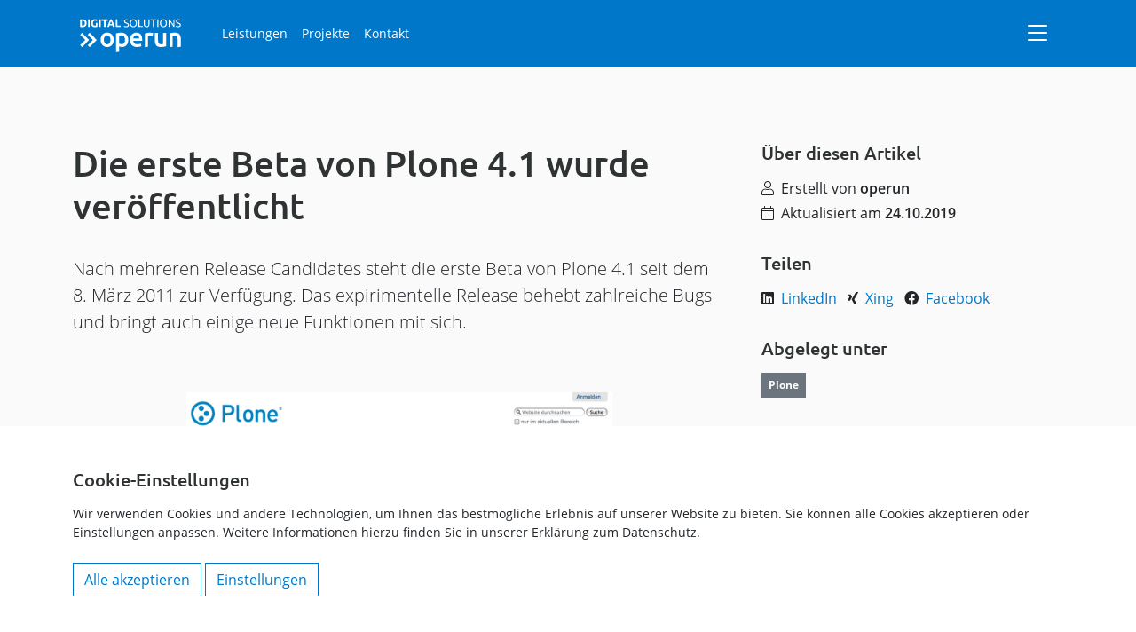

--- FILE ---
content_type: text/html;charset=utf-8
request_url: https://www.operun.de/nachrichten/die-erste-beta-von-plone-4.1-wurde-veroeffentlicht
body_size: 9436
content:

<!DOCTYPE html>

<html xmlns="http://www.w3.org/1999/xhtml" lang="de">

    

  <head>
    <meta charset="utf-8" />
    <meta name="twitter:card" content="summary" />
<meta property="og:site_name" content="operun Digital Solutions // Individuelle Business Software" />
<meta property="og:title" content="Die erste Beta von Plone 4.1 wurde veröffentlicht" />
<meta property="og:type" content="website" />
<meta property="og:description" content="Nach mehreren Release Candidates steht die erste Beta von Plone 4.1 seit dem 8. März 2011 zur Verfügung. Das expirimentelle Release behebt zahlreiche Bugs und bringt auch einige neue Funktionen mit sich." />
<meta property="og:url" content="https://www.operun.de/nachrichten/die-erste-beta-von-plone-4.1-wurde-veroeffentlicht" />
<meta property="og:image" content="https://www.operun.de/nachrichten/die-erste-beta-von-plone-4.1-wurde-veroeffentlicht/@@images/image-1200-b929d8693e4cf1020b46e84ab2df2217.png" />
<meta property="og:image:width" content="1009" />
<meta property="og:image:height" content="673" />
<meta property="og:image:type" content="image/png" />


  <!-- plone.analytics.head goes here -->
  <!-- Google tag (gtag.js) -->
<script async src="https://www.googletagmanager.com/gtag/js?id=G-ZDVSRXXY4Y"></script>
<script>
  window.dataLayer = window.dataLayer || [];
  function gtag(){dataLayer.push(arguments);}
  gtag('js', new Date());
  gtag('consent', 'default', {
    'ad_personalization': 'denied',
    'ad_storage': 'denied',
    'ad_user_data': 'denied',
    'analytics_storage': 'denied',
    'functionality_storage': 'denied',
    'personalization_storage': 'denied',
    'security_storage': 'granted'
  });
  gtag('config', 'G-ZDVSRXXY4Y');
</script>
<script type="application/ld+json">
{
  "@context": "https://schema.org",
  "@type": "Organization",
  "name": "operun Digital Solutions",
  "url": "https://www.operun.de",
  "logo": "https://www.operun.de/++theme++operun.website/logo/logo.svg",
  "aggregateRating": {
    "@type": "AggregateRating",
    "ratingValue": "5.0",
    "reviewCount": "11"
  }
}
</script>


<meta name="description" content="Nach mehreren Release Candidates steht die erste Beta von Plone 4.1 seit dem 8. März 2011 zur Verfügung. Das expirimentelle Release behebt zahlreiche Bugs und bringt auch einige neue Funktionen mit sich." />
<meta name="DC.description" content="Nach mehreren Release Candidates steht die erste Beta von Plone 4.1 seit dem 8. März 2011 zur Verfügung. Das expirimentelle Release behebt zahlreiche Bugs und bringt auch einige neue Funktionen mit sich." />
<meta name="keywords" content="Plone" />
<meta name="DC.subject" content="Plone" />
<meta name="DC.date.created" content="2019-10-24T10:13:26+02:00" />
<meta name="DC.date.modified" content="2019-10-24T10:13:26+02:00" />
<meta name="DC.type" content="Nachricht" />
<meta name="DC.format" content="text/plain" />
<meta name="DC.language" content="de" />
<meta name="DC.date.valid_range" content="2011/03/22 - " />
<title>Die erste Beta von Plone 4.1 wurde veröffentlicht // operun Digital Solutions // Individuelle Business Software</title>

<meta name="viewport" content="width=device-width, initial-scale=1.0" />

    
    
    
    <script data-bundle="plone-fullscreen" integrity="sha384-yAbXscL0aoE/0AkFhaGNz6d74lDy9Cz7PXfkWNqRnFm0/ewX0uoBBoyPBU5qW7Nr" src="https://www.operun.de/++webresource++6aa4c841-faf5-51e8-8109-90bd97e7aa07/++plone++static/plone-fullscreen/fullscreen.js"></script>
<script data-bundle="plone" integrity="sha384-cnA8kdo1DYrIIzDegVsBQQFCz6wyGmvKp9f87eyZZS8eIrGFYO1k/S+yQLMMN2Fi" src="https://www.operun.de/++webresource++8528090d-5bd4-5b0f-bca4-a8d85714dded/++plone++static/bundle-plone/bundle.min.js"></script>
<script data-bundle="sidebar" integrity="sha384-cFX6XKup4LTGUkSZPLXtV0n6U6dPVgJvhkS1tT+PcjXjWEIGCXdPzRZvZ9n21Okt" src="https://www.operun.de/++webresource++77a8334a-44de-5e8f-92ab-92effba93623/++resource++collective.sidebar/js/sidebar.min.js"></script>
<script data-bundle="diazo" integrity="sha384-5l+vSIimiYZNo1eZCDVzUJktfyHcf5yy2fXcgg9rOgfndhu8ENYUb2X1GLrIFrEp" src="https://www.operun.de/++webresource++d1f67e55-59f6-5ee8-b95a-861240993ba2//++theme++operun.website/js/theme.min.js"></script>
    
    


    <link rel="canonical" href="https://www.operun.de/nachrichten/die-erste-beta-von-plone-4.1-wurde-veroeffentlicht" />

    <link rel="apple-touch-icon" sizes="180x180" href="https://www.operun.de/++theme++operun.website/favicons/apple-touch-icon.png">
    <link rel="icon" type="image/png" sizes="32x32" href="https://www.operun.de/++theme++operun.website/favicons/favicon-32x32.png">
    <link rel="icon" type="image/png" sizes="16x16" href="https://www.operun.de/++theme++operun.website/favicons/favicon-16x16.png">
    <link rel="manifest" href="https://www.operun.de/++theme++operun.website/favicons/site.webmanifest">
    <link rel="mask-icon" href="https://www.operun.de/++theme++operun.website/favicons/safari-pinned-tab.svg" color="#0077c8">
    <meta name="msapplication-TileColor" content="#0077c8">
    <meta name="theme-color" content="#ffffff">



  <link href="https://www.operun.de/@@search" rel="search" title="Website durchsuchen" />




<link data-bundle="plone-fullscreen" href="https://www.operun.de/++webresource++ac83a459-aa2c-5a45-80a9-9d3e95ae0847/++plone++static/plone-fullscreen/fullscreen.css" media="all" rel="stylesheet" type="text/css" />
<link data-bundle="sidebar" href="https://www.operun.de/++webresource++582abd1c-4276-5d11-b5fe-6b0a709255c5/++resource++collective.sidebar/css/sidebar.min.css" media="all" rel="stylesheet" type="text/css" />
<link data-bundle="diazo" href="https://www.operun.de/++webresource++322e60ce-cc1f-520b-8200-b6fbd7f5c7c3//++theme++operun.website/css/theme.min.css" media="all" rel="stylesheet" type="text/css" />
    <meta name="generator" content="Plone - https://plone.org/" />
  </head>

  <body id="visual-portal-wrapper" class="col-content frontend icons-on portaltype-news-item section-nachrichten site-Plone subsection-die-erste-beta-von-plone-4.1-wurde-veroeffentlicht template-newsitem_view thumbs-on userrole-anonymous viewpermission-view" dir="ltr" data-base-url="https://www.operun.de/nachrichten/die-erste-beta-von-plone-4.1-wurde-veroeffentlicht" data-view-url="https://www.operun.de/nachrichten/die-erste-beta-von-plone-4.1-wurde-veroeffentlicht" data-portal-url="https://www.operun.de" data-i18ncatalogurl="https://www.operun.de/plonejsi18n" data-pat-pickadate="{&quot;date&quot;: {&quot;selectYears&quot;: 200}, &quot;time&quot;: {&quot;interval&quot;: 5 } }" data-pat-plone-modal="{&quot;actionOptions&quot;: {&quot;displayInModal&quot;: false}}">

    <!-- <div tal:replace="structure provider:plone.toolbar" /> -->

    <header id="portal-top">

      

      <div id="portal-header">
        

  <div class="offcanvas offcanvas-start" tabindex="-1" id="portal-sidebar" aria-labelledby="offcanvasExampleLabel" data-sidebar-mouse="true" data-sidebar-mouse-area="30">

    <div class="offcanvas-body pt-4">

      <!-- Site Actions -->

      

      <!-- End: Site Actions -->

      <!-- Static Links -->

      <div class="sidebar-section pb-3" id="section-links">

        <span class="h6 sidebar-heading d-flex justify-content-between align-items-center px-3 mt-3 mb-3 text-muted text-uppercase" data-bs-toggle="" data-bs-target="#links-collapse" role="" aria-expanded="true">
          <span>Links</span>
          
        </span>

        <div class="" id="links-collapse">
          <ul class="nav nav-pills flex-column">
            <li>
              <a href="https://www.operun.de" class="nav-link">
                <svg xmlns="http://www.w3.org/2000/svg" width="16" height="16" fill="currentColor" class="plone-icon me-1 bi bi-house" viewBox="0 0 16 16">
  <path d="M8.707 1.5a1 1 0 0 0-1.414 0L.646 8.146a.5.5 0 0 0 .708.708L2 8.207V13.5A1.5 1.5 0 0 0 3.5 15h9a1.5 1.5 0 0 0 1.5-1.5V8.207l.646.647a.5.5 0 0 0 .708-.708L13 5.793V2.5a.5.5 0 0 0-.5-.5h-1a.5.5 0 0 0-.5.5v1.293zM13 7.207V13.5a.5.5 0 0 1-.5.5h-9a.5.5 0 0 1-.5-.5V7.207l5-5z"/>
</svg>
                Startseite
              </a>
            </li>
            <li>
              <a href="https://www.operun.de/login" class="nav-link">
                <svg xmlns="http://www.w3.org/2000/svg" width="16" height="16" fill="currentColor" class="plone-icon me-1 bi bi-box-arrow-in-right" viewBox="0 0 16 16">
  <path fill-rule="evenodd" d="M6 3.5a.5.5 0 0 1 .5-.5h8a.5.5 0 0 1 .5.5v9a.5.5 0 0 1-.5.5h-8a.5.5 0 0 1-.5-.5v-2a.5.5 0 0 0-1 0v2A1.5 1.5 0 0 0 6.5 14h8a1.5 1.5 0 0 0 1.5-1.5v-9A1.5 1.5 0 0 0 14.5 2h-8A1.5 1.5 0 0 0 5 3.5v2a.5.5 0 0 0 1 0z"/>
  <path fill-rule="evenodd" d="M11.854 8.354a.5.5 0 0 0 0-.708l-3-3a.5.5 0 1 0-.708.708L10.293 7.5H1.5a.5.5 0 0 0 0 1h8.793l-2.147 2.146a.5.5 0 0 0 .708.708z"/>
</svg>
                Anmelden
              </a>
            </li>
            <li>
              <a href="https://www.operun.de/leistungen" class="nav-link">
                <svg xmlns="http://www.w3.org/2000/svg" width="16" height="16" fill="currentColor" class="plone-icon me-1 bi bi-rocket-takeoff" viewBox="0 0 16 16">
  <path d="M9.752 6.193c.599.6 1.73.437 2.528-.362s.96-1.932.362-2.531c-.599-.6-1.73-.438-2.528.361-.798.8-.96 1.933-.362 2.532"/>
  <path d="M15.811 3.312c-.363 1.534-1.334 3.626-3.64 6.218l-.24 2.408a2.56 2.56 0 0 1-.732 1.526L8.817 15.85a.51.51 0 0 1-.867-.434l.27-1.899c.04-.28-.013-.593-.131-.956a9 9 0 0 0-.249-.657l-.082-.202c-.815-.197-1.578-.662-2.191-1.277-.614-.615-1.079-1.379-1.275-2.195l-.203-.083a10 10 0 0 0-.655-.248c-.363-.119-.675-.172-.955-.132l-1.896.27A.51.51 0 0 1 .15 7.17l2.382-2.386c.41-.41.947-.67 1.524-.734h.006l2.4-.238C9.005 1.55 11.087.582 12.623.208c.89-.217 1.59-.232 2.08-.188.244.023.435.06.57.093q.1.026.16.045c.184.06.279.13.351.295l.029.073a3.5 3.5 0 0 1 .157.721c.055.485.051 1.178-.159 2.065m-4.828 7.475.04-.04-.107 1.081a1.54 1.54 0 0 1-.44.913l-1.298 1.3.054-.38c.072-.506-.034-.993-.172-1.418a9 9 0 0 0-.164-.45c.738-.065 1.462-.38 2.087-1.006M5.205 5c-.625.626-.94 1.351-1.004 2.09a9 9 0 0 0-.45-.164c-.424-.138-.91-.244-1.416-.172l-.38.054 1.3-1.3c.245-.246.566-.401.91-.44l1.08-.107zm9.406-3.961c-.38-.034-.967-.027-1.746.163-1.558.38-3.917 1.496-6.937 4.521-.62.62-.799 1.34-.687 2.051.107.676.483 1.362 1.048 1.928.564.565 1.25.941 1.924 1.049.71.112 1.429-.067 2.048-.688 3.079-3.083 4.192-5.444 4.556-6.987.183-.771.18-1.345.138-1.713a3 3 0 0 0-.045-.283 3 3 0 0 0-.3-.041Z"/>
  <path d="M7.009 12.139a7.6 7.6 0 0 1-1.804-1.352A7.6 7.6 0 0 1 3.794 8.86c-1.102.992-1.965 5.054-1.839 5.18.125.126 3.936-.896 5.054-1.902Z"/>
</svg>
                Leistungen
              </a>
            </li>
            <li>
              <a href="https://www.operun.de/projekte" class="nav-link">
                <svg xmlns="http://www.w3.org/2000/svg" width="16" height="16" fill="currentColor" class="plone-icon me-1 bi bi-pen" viewBox="0 0 16 16">
  <path d="m13.498.795.149-.149a1.207 1.207 0 1 1 1.707 1.708l-.149.148a1.5 1.5 0 0 1-.059 2.059L4.854 14.854a.5.5 0 0 1-.233.131l-4 1a.5.5 0 0 1-.606-.606l1-4a.5.5 0 0 1 .131-.232l9.642-9.642a.5.5 0 0 0-.642.056L6.854 4.854a.5.5 0 1 1-.708-.708L9.44.854A1.5 1.5 0 0 1 11.5.796a1.5 1.5 0 0 1 1.998-.001m-.644.766a.5.5 0 0 0-.707 0L1.95 11.756l-.764 3.057 3.057-.764L14.44 3.854a.5.5 0 0 0 0-.708z"/>
</svg>
                Projekte
              </a>
            </li>
            <li>
              <a href="https://www.operun.de/kontakt" class="nav-link">
                <svg xmlns="http://www.w3.org/2000/svg" width="16" height="16" fill="currentColor" class="plone-icon me-1 bi bi-send" viewBox="0 0 16 16">
  <path d="M15.854.146a.5.5 0 0 1 .11.54l-5.819 14.547a.75.75 0 0 1-1.329.124l-3.178-4.995L.643 7.184a.75.75 0 0 1 .124-1.33L15.314.037a.5.5 0 0 1 .54.11ZM6.636 10.07l2.761 4.338L14.13 2.576zm6.787-8.201L1.591 6.602l4.339 2.76z"/>
</svg>
                Kontakt
              </a>
            </li>
          </ul>
        </div>

      </div>

      <!-- End: Static Links -->

      <!-- Navigation -->

      

      <!-- End: Navigation -->

      <!-- Editing -->

      

      <!-- End: Editing -->

      <!-- Workflow -->

      

      <!-- End: Workflow -->

      <!-- Object Actions -->

      

      <!-- End: Object Actions -->

      <!-- Document Management -->

      

      <!-- End: Document Management -->

      <!-- Display Management -->

      

      <!-- End: Display Management -->

      <!-- Search -->

      
      <!-- End: Search -->

      <!-- Profile -->

      

      <!-- End: Profile -->

    </div>

  </div>



<div id="cookie-consent" class="cookie-banner fixed-bottom bg-white p-5 d-none">

  <div class="container">

    <h5>Cookie-Einstellungen</h5>

    <p class="mb-4">Wir verwenden Cookies und andere Technologien, um Ihnen das bestmögliche Erlebnis auf unserer Website zu bieten. Sie können alle Cookies akzeptieren oder Einstellungen anpassen. Weitere Informationen hierzu finden Sie in unserer Erklärung zum Datenschutz.</p>
    
    <div id="cookieOptions" class="cookie-options mb-4" style="display: none;">

      <div class="form-check mb-3">
        <input class="form-check-input" type="checkbox" id="necessaryCookies" disabled checked>
        <label class="form-check-label" for="necessaryCookies">
          Notwendige Cookies (immer aktiv)
        </label>
        <small class="text-muted d-block">Notwendige Cookies ermöglichen grundlegende Funktionen und sind für die einwandfreie Funktion der Website erforderlich.</small>
      </div>

      <div class="form-check mb-3">
        <input class="form-check-input" type="checkbox" id="preferenceCookies">
        <label class="form-check-label" for="preferenceCookies">
          Präferenzen
        </label>
        <small class="text-muted d-block">Präferenz-Cookies ermöglichen es, Informationen zu speichern, die das Verhalten oder Aussehen der Website ändern.</small>
      </div>

      <div class="form-check mb-3">
        <input class="form-check-input" type="checkbox" id="statisticsCookies">
        <label class="form-check-label" for="statisticsCookies">
          Statistik
        </label>
        <small class="text-muted d-block">Statistik-Cookies helfen Website-Betreibern zu verstehen, wie Besucher mit Websites interagieren.</small>
      </div>

      <div class="form-check mb-3">
        <input class="form-check-input" type="checkbox" id="marketingCookies">
        <label class="form-check-label" for="marketingCookies">
          Marketing
        </label>
        <small class="text-muted d-block">Marketing-Cookies werden verwendet, um Besuchern auf Websites zu folgen und relevante Anzeigen anzuzeigen.</small>
      </div>

    </div>

    <div class="d-grid gap-2 d-sm-block">
      <button id="acceptAllCookies" class="btn btn-outline-primary">Alle akzeptieren</button>
      <button id="settingsButton" class="btn btn-outline-primary">Einstellungen</button>
      <button id="saveCookiePreferences" class="btn btn-outline-primary d-none">Einstellungen speichern</button>
    </div>

</div>

</div>

<nav class="navbar navbar-expand mb-3 fixed-top" data-bs-theme="dark">

  <div class="container">

    <a class="navbar-brand pb-0" href="https://www.operun.de">
      <img src="https://www.operun.de/++theme++operun.website/logo/logo_w.svg" alt="operun Digital Solutions" width="130">
    </a>

    <ul class="navbar-nav me-auto">
      <li class="nav-item">
        <a class="nav-link active" href="https://www.operun.de/leistungen">Leistungen</a>
      </li>
      <li class="nav-item">
        <a class="nav-link active" href="https://www.operun.de/projekte">Projekte</a>
      </li>
      <li class="nav-item">
        <a class="nav-link active" href="https://www.operun.de/kontakt">Kontakt</a>
      </li>
    </ul>

    <button id="navigation-menu" class="btn btn-link text-decoration-none text-white" type="button" aria-label="Navigation">
      <svg xmlns="http://www.w3.org/2000/svg" width="16" height="16" fill="currentColor" class="plone-icon icon-2x bi bi-list" viewBox="0 0 16 16">
  <path fill-rule="evenodd" d="M2.5 12a.5.5 0 0 1 .5-.5h10a.5.5 0 0 1 0 1H3a.5.5 0 0 1-.5-.5m0-4a.5.5 0 0 1 .5-.5h10a.5.5 0 0 1 0 1H3a.5.5 0 0 1-.5-.5m0-4a.5.5 0 0 1 .5-.5h10a.5.5 0 0 1 0 1H3a.5.5 0 0 1-.5-.5"/>
</svg>
    </button>

  </div>

</nav>

      </div>

      <div id="portal-mainnavigation"></div>

    </header>

    <section id="section-statusmessage">
      <div class="container">
        

        <div></div>
      </div>
    </section>

    

    <div class="container">

      <div id="viewlet-above-content"></div>

      <article id="portal-column-content">

        

        

          

            <article id="content">

              

  <div class="row">
    <div class="col-lg-8">

      <header>

        <div id="viewlet-above-content-title"></div>

        <h1>Die erste Beta von Plone 4.1 wurde veröffentlicht</h1>
        <p class="lead">Nach mehreren Release Candidates steht die erste Beta von Plone 4.1 seit dem 8. März 2011 zur Verfügung. Das expirimentelle Release behebt zahlreiche Bugs und bringt auch einige neue Funktionen mit sich.</p>

        <div id="viewlet-below-content-title"></div>

      </header>

      <section id="section-image">
        <figure>
          <img src="https://www.operun.de/nachrichten/die-erste-beta-von-plone-4.1-wurde-veroeffentlicht/@@images/image-1200-f9a424078b2bceb8cbc097dc68fa5c69.png" class="img-fluid" alt="Plone 4.1 nach der Installation" />
          <figcaption class="figure-caption">Plone 4.1 nach der Installation</figcaption>
        </figure>
      </section>

      <div id="viewlet-above-content-body"></div>

      <section id="section-text">
        <div><p>Plone 4.1 bringt zahlreiche Verbesserungen unter der Haube mit sich. Die überarbeitete Kommentar-Funktion ist mit Captchas und der E-Mail-Benachrichtigung die offensichtlichste Neuerung. Das Paket plone.app.caching wird nun von Haus aus mitgeliefert. Ebenfalls neu ist die Site Admin Rolle. Mit ihr steht ein Plone Admin ohne Zugriff auf das ZMI zur Verfügung.</p>
<p>Installationspakete für Windows, Mac OS X und Linux (Unified Installer) stehen zur Verfügung. Alle Details zu dem Release und die Liste mit den Änderungen finden Sie <a class="external-link" href="http://plone.org/products/plone/releases/4.1" target="_blank"><span class="external-link">hier</span></a>.</p></div>
      </section>

      <div id="viewlet-below-content-body"></div>

    </div>

    <div class="col-lg-4">

      <aside id="section-aside">

        <html xmlns="http://www.w3.org/1999/xhtml" xml:lang="en" lang="en">

  <section id="section-about">

    <h5>Über diesen Artikel</h5>

    <ul class="list-unstyled">
      <li><i class="fal fa-user me-2"></i><span class="label">Erstellt von</span> operun</li>
      <li><i class="fal fa-calendar me-2"></i><span class="label">Aktualisiert am</span> 24.10.2019</li>
    </ul>

  </section>

</html>


        <html xmlns="http://www.w3.org/1999/xhtml" xml:lang="en" lang="en">

  <section id="section-share">

    <h5>Teilen</h5>

    <ul class="list-inline">
      <li class="list-inline-item"><i class="fab fa-linkedin me-2"></i><a href=" https://www.linkedin.com/sharing/share-offsite/?url=https%3A%2F%2Fwww.operun.de%2Fnachrichten%2Fdie-erste-beta-von-plone-4.1-wurde-veroeffentlicht" target="_blank" rel="noopener noreferrer"><span class="label">LinkedIn</span></a></li>
      <li class="list-inline-item"><i class="fab fa-xing me-2"></i><a href=" https://www.xing.com/spi/shares/new?url=https%3A%2F%2Fwww.operun.de%2Fnachrichten%2Fdie-erste-beta-von-plone-4.1-wurde-veroeffentlicht" target="_blank" rel="noopener noreferrer"><span class="label">Xing</span></a></li>
      <li class="list-inline-item"><i class="fab fa-facebook me-2"></i><a href=" https://www.facebook.com/sharer.php?url=https%3A%2F%2Fwww.operun.de%2Fnachrichten%2Fdie-erste-beta-von-plone-4.1-wurde-veroeffentlicht" target="_blank" rel="noopener noreferrer"><span class="label">Facebook</span></a></li>
    </ul>

  </section>

</html>


        <html xmlns="http://www.w3.org/1999/xhtml" xml:lang="en" lang="en">

  <section id="section-keywords">

    <h5>Abgelegt unter</h5>

    
    <a href="https://www.operun.de/@@search?Subject%3Alist=Plone" rel="nofollow" class="badge text-bg-secondary p-2 me-2 mb-3">
      <span>Plone</span>
    </a>
    

  </section>

</html>

        <html xmlns="http://www.w3.org/1999/xhtml" xml:lang="en" lang="en">

  <section id="section-read">

    <h5>Sie lesen gerade</h5>

    <i class="fal fa-file-alt me-2"></i><a href="https://www.operun.de/nachrichten/die-erste-beta-von-plone-4.1-wurde-veroeffentlicht" title="Die erste Beta von Plone 4.1 wurde veröffentlicht">Die erste Beta von Plone 4.1 wurde veröffentlicht</a>

  </section>

</html>


        <html xmlns="http://www.w3.org/1999/xhtml" xml:lang="en" lang="en">

  

</html>


      </aside>

    </div>
  </div>


            </article>
          
        

        
      </article>

      <div id="viewlet-below-content">


</div>

    </div>

    

    <footer id="portal-footer">
      <div class="text-white">
  <div class="container">

    <div class="row mb-4">

      <div class="col-xs-12 col-md-6 col-lg-2 mb-5">
        <div class="text-uppercase mb-4">Unternehmen</div>
        <ul class="list-unstyled">
          <li class="mb-2"><a class="text-decoration-none" href="https://www.operun.de/contact-info">Kontakt</a></li>
          <li class="mb-2"><a class="text-decoration-none" href="https://www.operun.de/unternehmen/ueber-uns">Über uns</a></li>
          <li class="mb-2"><a class="text-decoration-none" href="https://www.operun.de/nachrichten">Nachrichten</a></li>
          <li class="mb-2"><a class="text-decoration-none" href="https://www.operun.de/karriere">Karriere</a></li>
          <li class="mb-2"><a class="text-decoration-none" href="https://www.operun.de/unternehmen/rechtliches/impressum">Impressum</a></li>
          <li class="mb-2"><a class="text-decoration-none" href="https://www.operun.de/unternehmen/rechtliches/datenschutz">Datenschutz</a></li>
        </ul>
      </div>

      <div class="col-xs-12 col-md-6 col-lg-2 mb-5">
        <div class="text-uppercase mb-4">Leistungen</div>
        <ul class="list-unstyled">
          <li class="mb-2"><a class="text-decoration-none" href="https://www.operun.de/leistungen/individuelle-business-software" title="Individuelle Business Software">Business Software</a></li>
          <li class="mb-2"><a class="text-decoration-none" href="https://www.operun.de/leistungen/shopware-onlineshops" title="Onlineshops mit Shopware">Shopware Onlineshops</a></li>
          <li class="mb-2"><a class="text-decoration-none" href="https://www.operun.de/leistungen/shopify-onlineshops" title="Onlineshops mit Shopify">Shopify Onlineshops</a></li>
          <li class="mb-2"><a class="text-decoration-none" href="https://www.operun.de/leistungen/webentwicklung-unternehmen" title="Webentwicklung für Unternehmen">Webentwicklung</a></li>
          <li class="mb-2"><a class="text-decoration-none" href="https://www.operun.de/leistungen/website-erstellen-lassen" title="Website erstellen lassen">Website erstellen lassen</a></li>
          <li class="mb-2"><a class="text-decoration-none" href="https://www.operun.de/leistungen/entwicklung-individualsoftware" title="Entwicklung von Individualsoftware">Individualsoftware</a></li>
        </ul>
      </div>

      <div class="col-xs-12 col-md-6 col-lg-3 mb-5">
        <div class="text-uppercase mb-4">Themen</div>
        <ul class="list-unstyled">
          <li class="mb-2"><a class="text-decoration-none" href="https://www.operun.de/leistungen/shopware-plugin-entwicklung" title="Shopware Plugin Entwicklung">Shopware Plugin Entwicklung</a></li>
          <li class="mb-2"><a class="text-decoration-none" href="https://www.operun.de/shopware-agentur-rosenheim" title="Shopware Agentur für Rosenheim">Shopware Agentur Rosenheim</a></li>
          <li class="mb-2"><a class="text-decoration-none" href="https://www.operun.de/onlineshop-agentur-rosenheim" title="Onlineshop Agentur für Rosenheim">Onlineshop Agentur Rosenheim</a></li>
          <li class="mb-2"><a class="text-decoration-none" href="https://www.operun.de/onlineshop-agentur-traunstein" title="Onlineshop Agentur für Traunstein">Onlineshop Agentur Traunstein</a></li>
          <li class="mb-2"><a class="text-decoration-none" href="https://www.operun.de/webdesign-agentur-rosenheim" title="Webdesign Agentur für Rosenheim">Webdesign Agentur Rosenheim</a></li>
          <li class="mb-2"><a class="text-decoration-none" href="https://www.operun.de/shopware-agentur-traunstein" title="Shopware Agentur für Traunstein">Shopware Agentur Traunstein</a></li>
          <li class="mb-2"><a class="text-decoration-none" href="https://www.operun.de/webdesign-agentur-wasserburg" title="Webdesign Agentur aus Wasserburg">Webdesign Agentur Wasserburg</a></li>
        </ul>
      </div>

      <div class="col-xs-12 col-md-6 col-lg-2 mb-5">
        <div class="text-uppercase mb-4">Kontakt</div>
        <ul class="list-unstyled">
          <li>operun GmbH<br>Am Burgfrieden 1<br>83512 Wasserburg</li>
          <li class="mb-2"><a href="tel:+498071527230">+49 8071 52723-0</a></li>
          <li><a href="mailto:info@operun.de">info@operun.de</a></li>
        </ul>
      </div>

      <div class="col-xs-12 col-lg-3 mb-5">
        <div class="footer-logo">
          <a href="https://www.operun.de" title="operun Digital Solutions">
            <img src="https://www.operun.de/++resource++operun.website/logos/logo_w_noborder.svg" alt="operun Digital Solutions Logo">
          </a>
        </div>
      </div>

    </div>

    <div class="row">

      <div class="col-xs-12 col-sm-6 mb-3">
        <div class="copyright">
          © 2026 operun GmbH
        </div>
      </div>

      <div class="col-xs-12 col-sm-6 mb-3">
        <div class="social-links">
          <a href="https://g.page/operun?share" target="_blank" title="operun bei Google"><svg xmlns="http://www.w3.org/2000/svg" width="16" height="16" fill="currentColor" class="plone-icon  bi bi-google" viewBox="0 0 16 16">
  <path d="M15.545 6.558a9.4 9.4 0 0 1 .139 1.626c0 2.434-.87 4.492-2.384 5.885h.002C11.978 15.292 10.158 16 8 16A8 8 0 1 1 8 0a7.7 7.7 0 0 1 5.352 2.082l-2.284 2.284A4.35 4.35 0 0 0 8 3.166c-2.087 0-3.86 1.408-4.492 3.304a4.8 4.8 0 0 0 0 3.063h.003c.635 1.893 2.405 3.301 4.492 3.301 1.078 0 2.004-.276 2.722-.764h-.003a3.7 3.7 0 0 0 1.599-2.431H8v-3.08z"/>
</svg></a>
          <a href="https://www.tiktok.com/@stefan.antonelli" target="_blank" title="Tiktok vom Chef"><svg xmlns="http://www.w3.org/2000/svg" width="16" height="16" fill="currentColor" class="plone-icon  bi bi-tiktok" viewBox="0 0 16 16">
  <path d="M9 0h1.98c.144.715.54 1.617 1.235 2.512C12.895 3.389 13.797 4 15 4v2c-1.753 0-3.07-.814-4-1.829V11a5 5 0 1 1-5-5v2a3 3 0 1 0 3 3z"/>
</svg></a>
          <a href="https://www.linkedin.com/company/operun" target="_blank" title="operun bei LinkedIn"><svg xmlns="http://www.w3.org/2000/svg" width="16" height="16" fill="currentColor" class="plone-icon  bi bi-linkedin" viewBox="0 0 16 16">
  <path d="M0 1.146C0 .513.526 0 1.175 0h13.65C15.474 0 16 .513 16 1.146v13.708c0 .633-.526 1.146-1.175 1.146H1.175C.526 16 0 15.487 0 14.854zm4.943 12.248V6.169H2.542v7.225zm-1.2-8.212c.837 0 1.358-.554 1.358-1.248-.015-.709-.52-1.248-1.342-1.248S2.4 3.226 2.4 3.934c0 .694.521 1.248 1.327 1.248zm4.908 8.212V9.359c0-.216.016-.432.08-.586.173-.431.568-.878 1.232-.878.869 0 1.216.662 1.216 1.634v3.865h2.401V9.25c0-2.22-1.184-3.252-2.764-3.252-1.274 0-1.845.7-2.165 1.193v.025h-.016l.016-.025V6.169h-2.4c.03.678 0 7.225 0 7.225z"/>
</svg></a>
          <a href="https://www.instagram.com/operun.de" target="_blank" title="operun bei Instagram"><svg xmlns="http://www.w3.org/2000/svg" width="16" height="16" fill="currentColor" class="plone-icon  bi bi-instagram" viewBox="0 0 16 16">
  <path d="M8 0C5.829 0 5.556.01 4.703.048 3.85.088 3.269.222 2.76.42a3.9 3.9 0 0 0-1.417.923A3.9 3.9 0 0 0 .42 2.76C.222 3.268.087 3.85.048 4.7.01 5.555 0 5.827 0 8.001c0 2.172.01 2.444.048 3.297.04.852.174 1.433.372 1.942.205.526.478.972.923 1.417.444.445.89.719 1.416.923.51.198 1.09.333 1.942.372C5.555 15.99 5.827 16 8 16s2.444-.01 3.298-.048c.851-.04 1.434-.174 1.943-.372a3.9 3.9 0 0 0 1.416-.923c.445-.445.718-.891.923-1.417.197-.509.332-1.09.372-1.942C15.99 10.445 16 10.173 16 8s-.01-2.445-.048-3.299c-.04-.851-.175-1.433-.372-1.941a3.9 3.9 0 0 0-.923-1.417A3.9 3.9 0 0 0 13.24.42c-.51-.198-1.092-.333-1.943-.372C10.443.01 10.172 0 7.998 0zm-.717 1.442h.718c2.136 0 2.389.007 3.232.046.78.035 1.204.166 1.486.275.373.145.64.319.92.599s.453.546.598.92c.11.281.24.705.275 1.485.039.843.047 1.096.047 3.231s-.008 2.389-.047 3.232c-.035.78-.166 1.203-.275 1.485a2.5 2.5 0 0 1-.599.919c-.28.28-.546.453-.92.598-.28.11-.704.24-1.485.276-.843.038-1.096.047-3.232.047s-2.39-.009-3.233-.047c-.78-.036-1.203-.166-1.485-.276a2.5 2.5 0 0 1-.92-.598 2.5 2.5 0 0 1-.6-.92c-.109-.281-.24-.705-.275-1.485-.038-.843-.046-1.096-.046-3.233s.008-2.388.046-3.231c.036-.78.166-1.204.276-1.486.145-.373.319-.64.599-.92s.546-.453.92-.598c.282-.11.705-.24 1.485-.276.738-.034 1.024-.044 2.515-.045zm4.988 1.328a.96.96 0 1 0 0 1.92.96.96 0 0 0 0-1.92m-4.27 1.122a4.109 4.109 0 1 0 0 8.217 4.109 4.109 0 0 0 0-8.217m0 1.441a2.667 2.667 0 1 1 0 5.334 2.667 2.667 0 0 1 0-5.334"/>
</svg></a>
          <a href="https://www.facebook.com/operun.de" target="_blank" title="operun bei Facebook"><svg xmlns="http://www.w3.org/2000/svg" width="16" height="16" fill="currentColor" class="plone-icon  bi bi-facebook" viewBox="0 0 16 16">
  <path d="M16 8.049c0-4.446-3.582-8.05-8-8.05C3.58 0-.002 3.603-.002 8.05c0 4.017 2.926 7.347 6.75 7.951v-5.625h-2.03V8.05H6.75V6.275c0-2.017 1.195-3.131 3.022-3.131.876 0 1.791.157 1.791.157v1.98h-1.009c-.993 0-1.303.621-1.303 1.258v1.51h2.218l-.354 2.326H9.25V16c3.824-.604 6.75-3.934 6.75-7.951"/>
</svg></a>
          <a href="https://www.youtube.com/channel/UC7bJyoP2i2f5BYUzAvio2gQ" target="_blank" title="operun bei YouTube"><svg xmlns="http://www.w3.org/2000/svg" width="16" height="16" fill="currentColor" class="plone-icon  bi bi-youtube" viewBox="0 0 16 16">
  <path d="M8.051 1.999h.089c.822.003 4.987.033 6.11.335a2.01 2.01 0 0 1 1.415 1.42c.101.38.172.883.22 1.402l.01.104.022.26.008.104c.065.914.073 1.77.074 1.957v.075c-.001.194-.01 1.108-.082 2.06l-.008.105-.009.104c-.05.572-.124 1.14-.235 1.558a2.01 2.01 0 0 1-1.415 1.42c-1.16.312-5.569.334-6.18.335h-.142c-.309 0-1.587-.006-2.927-.052l-.17-.006-.087-.004-.171-.007-.171-.007c-1.11-.049-2.167-.128-2.654-.26a2.01 2.01 0 0 1-1.415-1.419c-.111-.417-.185-.986-.235-1.558L.09 9.82l-.008-.104A31 31 0 0 1 0 7.68v-.123c.002-.215.01-.958.064-1.778l.007-.103.003-.052.008-.104.022-.26.01-.104c.048-.519.119-1.023.22-1.402a2.01 2.01 0 0 1 1.415-1.42c.487-.13 1.544-.21 2.654-.26l.17-.007.172-.006.086-.003.171-.007A100 100 0 0 1 7.858 2zM6.4 5.209v4.818l4.157-2.408z"/>
</svg></a>
          <a href="https://github.com/operun" target="_blank" title="operun bei GitHub"><svg xmlns="http://www.w3.org/2000/svg" width="16" height="16" fill="currentColor" class="plone-icon  bi bi-github" viewBox="0 0 16 16">
  <path d="M8 0C3.58 0 0 3.58 0 8c0 3.54 2.29 6.53 5.47 7.59.4.07.55-.17.55-.38 0-.19-.01-.82-.01-1.49-2.01.37-2.53-.49-2.69-.94-.09-.23-.48-.94-.82-1.13-.28-.15-.68-.52-.01-.53.63-.01 1.08.58 1.23.82.72 1.21 1.87.87 2.33.66.07-.52.28-.87.51-1.07-1.78-.2-3.64-.89-3.64-3.95 0-.87.31-1.59.82-2.15-.08-.2-.36-1.02.08-2.12 0 0 .67-.21 2.2.82.64-.18 1.32-.27 2-.27s1.36.09 2 .27c1.53-1.04 2.2-.82 2.2-.82.44 1.1.16 1.92.08 2.12.51.56.82 1.27.82 2.15 0 3.07-1.87 3.75-3.65 3.95.29.25.54.73.54 1.48 0 1.07-.01 1.93-.01 2.2 0 .21.15.46.55.38A8.01 8.01 0 0 0 16 8c0-4.42-3.58-8-8-8"/>
</svg></a>
        </div>
      </div>

    </div>
  
  </div>

</div>


    </footer>

  </body>
</html>




--- FILE ---
content_type: text/javascript; charset=utf-8
request_url: https://www.operun.de/++webresource++d1f67e55-59f6-5ee8-b95a-861240993ba2//++theme++operun.website/js/theme.min.js
body_size: 1107
content:
!function(o){o(document).ready(function(){document.querySelectorAll(".fade-image").forEach(e=>{e.addEventListener("load",()=>{e.classList.add("loaded")})});var i="",c=0,e=document.getElementById("section-text"),e=(null!=e&&(e.innerHTML=document.getElementById("section-text").innerHTML.replace(/<h([2])>([^<]+)<\/h([2])>/gi,function(e,t,n,o){if(t!=o)return e;c<t?i+=new Array(t-c+1).join("<ul>"):t<c&&(i+=new Array(c-t+1).join("</ul>")),c=parseInt(t);e="xxxxxxxx-xxxxxxxx".replace(/[xy]/g,function(e){var t=16*Math.random()|0;return("x"==e?t:3&t|8).toString(16)});return i+='<li><a href="#'+e+'" class="scroll-down" title="'+n+'">'+n+"</a></li>","<h"+t+' id="'+e+'">'+n+"</h"+o+">"})),c&&(i+=new Array(c+1).join("</ul>")),document.getElementById("toc"));function t(e,t,n){var o;n=n?((o=new Date).setTime(o.getTime()+24*n*60*60*1e3),"; expires="+o.toGMTString()):"",document.cookie=e+"="+t+n+"; path=/"}function n(){t("cookie-policy","accepted",365),o("#portal-cookiebar").each(function(){o(this).css("opacity","1").animate({opacity:0},300,function(){o(this).css("visibility","hidden")})})}null!=e&&(e.innerHTML+=i),o("#burger-menu").click(function(e){e.preventDefault(),o("#portal-navigation-cover").fadeIn("500"),o("body").attr("data-with-sidebar","true")}),o(window).scroll(function(){50<=o(window).scrollTop()&&o(".template-frontpage #portal-header nav").addClass("active")}),o("#cookiebar-button-accept-selection").click(function(){return n(),!1}),o("#cookiebar-button-accept-all").click(function(){return n(),!1}),null==function(e){for(var t=e+"=",n=document.cookie.split(";"),o=0;o<n.length;o++){for(var i=n[o];" "==i.charAt(0);)i=i.substring(1,i.length);if(0==i.indexOf(t))return i.substring(t.length,i.length)}return null}("cookie-policy")?setTimeout(function(){o("#portal-cookiebar").each(function(){o(this).css({opacity:0,visibility:"visible"}).animate({opacity:1},300)})},500):n(),o(".scroll-down a").on("click",function(e){e.preventDefault();e=this.hash;o("html, body").animate({scrollTop:o(e).offset().top-60},500,"swing")})}),document.addEventListener("DOMContentLoaded",function(){let t=document.getElementById("cookie-consent"),e=document.getElementById("cookieOptions"),n=document.getElementById("preferenceCookies"),o=document.getElementById("statisticsCookies"),i=document.getElementById("marketingCookies"),c=document.getElementById("settingsButton"),a=document.getElementById("saveCookiePreferences");function r(){var e={necessary:!0,preferences:n.checked,statistics:o.checked,marketing:i.checked};e.statistics&&gtag("consent","update",{analytics_storage:"granted"}),localStorage.setItem("cookieConsent",JSON.stringify(e)),t.classList.add("d-none")}localStorage.getItem("cookieConsent")||t.classList.remove("d-none"),document.getElementById("acceptAllCookies").addEventListener("click",function(){n.checked=!0,o.checked=!0,i.checked=!0,gtag("consent","update",{ad_user_data:"granted",ad_personalization:"granted",ad_storage:"granted",analytics_storage:"granted"}),r()}),c.addEventListener("click",function(){e.style.display="none"===e.style.display?"block":"none",a.classList.toggle("d-none"),c.classList.add("d-none")}),a.addEventListener("click",r)})}(jQuery);

--- FILE ---
content_type: image/svg+xml
request_url: https://www.operun.de/++resource++operun.website/logos/logo_w_noborder.svg
body_size: 8837
content:
<?xml version="1.0" encoding="utf-8"?>
<!-- Generator: Adobe Illustrator 21.1.0, SVG Export Plug-In . SVG Version: 6.00 Build 0)  -->
<svg version="1.1" id="Layer_1" xmlns="http://www.w3.org/2000/svg" xmlns:xlink="http://www.w3.org/1999/xlink" x="0px" y="0px"
	 viewBox="0 0 113.4 36.6" style="enable-background:new 0 0 113.4 36.6;" xml:space="preserve" width="170" height="70">
<style type="text/css">
	.st0{fill:#FFFFFF;}
</style>
<g>
	<g>
		<path class="st0" d="M54.2,22.9c0,1.1-0.1,2.2-0.5,3.2c-0.3,0.9-0.7,1.8-1.3,2.5c-0.6,0.7-1.3,1.3-2.1,1.7
			c-0.9,0.4-1.9,0.6-2.8,0.6c-0.7,0-1.3-0.1-2-0.3c-0.5-0.1-1-0.3-1.5-0.6V36l-3.5,0.6V15.7c0.7-0.2,1.6-0.4,2.7-0.6
			c1.1-0.2,2.2-0.3,3.3-0.3c1.1,0,2.2,0.2,3.2,0.6c0.9,0.3,1.8,0.9,2.4,1.6c0.7,0.7,1.2,1.6,1.6,2.5C54,20.6,54.2,21.7,54.2,22.9z
			 M50.6,22.9c0.1-1.3-0.3-2.6-1.1-3.7c-0.7-0.9-1.9-1.3-3.4-1.3c-0.3,0-0.7,0-1,0c-0.4,0-0.7,0.1-1.1,0.2v8.7
			c0.4,0.2,0.8,0.5,1.2,0.6c0.5,0.2,1.1,0.3,1.7,0.3c1.1,0.1,2.2-0.4,2.8-1.3C50.3,25.4,50.6,24.2,50.6,22.9
			C50.6,22.9,50.6,22.9,50.6,22.9z M56.2,22.9c0-1.2,0.2-2.4,0.6-3.5c0.4-0.9,0.9-1.8,1.6-2.5c0.6-0.7,1.4-1.2,2.3-1.5
			c0.8-0.3,1.7-0.5,2.7-0.5c2.1,0,3.8,0.7,4.9,2c1.2,1.3,1.7,3.3,1.7,5.8v0.7c0,0.2,0,0.4-0.1,0.7H59.8c0,1.1,0.5,2.1,1.3,2.8
			c0.8,0.7,1.9,1,3.3,1c0.8,0,1.6-0.1,2.3-0.2c0.6-0.1,1.1-0.3,1.7-0.5c0.1,0.6,0.3,1.6,0.5,2.9c-0.3,0.1-0.5,0.2-0.8,0.3
			c-0.4,0.1-0.8,0.2-1.2,0.3c-0.5,0.1-0.9,0.2-1.4,0.2c-0.5,0.1-1,0.1-1.5,0.1c-1.2,0-2.4-0.2-3.5-0.6c-0.9-0.4-1.8-0.9-2.5-1.7
			C57.4,27.8,57,27,56.7,26C56.3,25,56.2,24,56.2,22.9z M66.4,21.3c0-0.5-0.1-0.9-0.2-1.4c-0.1-0.4-0.3-0.8-0.6-1.1
			c-0.2-0.3-0.6-0.6-0.9-0.8c-0.9-0.4-1.9-0.3-2.8,0c-0.4,0.2-0.8,0.5-1.1,0.8c-0.3,0.3-0.5,0.7-0.7,1.1c-0.1,0.4-0.3,0.9-0.3,1.3
			H66.4L66.4,21.3z M81.6,18.4c-0.4-0.1-0.8-0.2-1.2-0.3c-0.6-0.1-1.2-0.1-1.8-0.1c-0.4,0-0.8,0-1.3,0.1c-0.3,0-0.6,0.1-0.9,0.2
			v12.2l-3.5,0.6V15.9c0.8-0.3,1.7-0.5,2.5-0.7c1.1-0.2,2.3-0.4,3.4-0.3c0.3,0,0.5,0,0.8,0.1c0.3,0,0.6,0.1,0.9,0.1
			c0.3,0,0.6,0.1,0.9,0.2l0.7,0.2C82.1,16.1,81.9,17.1,81.6,18.4z M96.9,30c-0.7,0.2-1.6,0.4-2.7,0.5c-1.2,0.2-2.4,0.3-3.6,0.3
			c-1.1,0-2.1-0.2-3.1-0.5c-0.8-0.3-1.5-0.8-2-1.5c-0.5-0.7-0.9-1.4-1.1-2.3c-0.2-0.9-0.3-1.9-0.3-2.8v-8.5h3.5v8
			c0,1.6,0.2,2.8,0.7,3.5c0.5,0.7,1.3,1.1,2.5,1.1c0.4,0,0.9,0,1.4-0.1c0.4,0,0.7-0.1,1.1-0.1V15.2h3.5L96.9,30L96.9,30z
			 M100.6,15.7c0.7-0.2,1.6-0.4,2.7-0.6c1.2-0.2,2.4-0.3,3.6-0.3c1.1,0,2.1,0.2,3.1,0.5c0.8,0.3,1.5,0.8,2,1.5
			c0.5,0.6,0.9,1.4,1.1,2.2c0.2,0.9,0.3,1.9,0.3,2.8v8.6l-3.5,0.6v-8.6c0-0.7,0-1.4-0.1-2.1c-0.1-0.5-0.3-1-0.5-1.4
			c-0.2-0.4-0.6-0.7-1-0.8c-0.5-0.2-1-0.2-1.5-0.2c-0.5,0-0.9,0-1.4,0.1c-0.5,0.1-0.8,0.1-1.1,0.1v12.3l-3.5,0.6L100.6,15.7
			L100.6,15.7L100.6,15.7z M37.8,22.8c0,1.1-0.2,2.2-0.5,3.3c-0.3,0.9-0.8,1.8-1.5,2.6c-0.7,0.7-1.5,1.2-2.3,1.6
			c-0.9,0.4-2,0.6-3,0.6c-1,0-2-0.2-3-0.6c-0.9-0.4-1.7-0.9-2.3-1.6c-0.7-0.7-1.2-1.6-1.5-2.6c-0.4-1.1-0.5-2.2-0.5-3.3
			c0-1.1,0.2-2.2,0.5-3.3c0.3-0.9,0.8-1.8,1.5-2.5c0.7-0.7,1.5-1.2,2.3-1.6c0.9-0.4,1.9-0.6,2.9-0.6c1,0,2,0.2,3,0.6
			c0.9,0.4,1.7,0.9,2.3,1.6c0.7,0.7,1.2,1.6,1.5,2.5C37.6,20.6,37.8,21.7,37.8,22.8z M34.2,22.8c0.1-1.3-0.3-2.5-1-3.6
			c-0.6-0.9-1.7-1.4-2.7-1.3c-1.1,0-2.1,0.4-2.7,1.3c-1.3,2.3-1.3,5,0,7.3c0.6,0.9,1.7,1.4,2.7,1.4c1.1,0,2.1-0.5,2.7-1.3
			C33.9,25.4,34.2,24.1,34.2,22.8z M2.1,15L0,17.2L5.8,23L0,28.8L2.1,31L8,25.1l2.1-2.1C10.1,23,2.1,15,2.1,15z"/>
		<path class="st0" d="M10.7,15l-2.1,2.1l5.8,5.8l-5.8,5.8l2.1,2.1l5.8-5.8l2.1-2.1C18.7,23,10.7,15,10.7,15z M7.3,4.4
			C7.3,5,7.2,5.7,7,6.3c-0.2,0.5-0.5,1-1,1.3C5.6,8,5.1,8.3,4.5,8.4c-0.7,0.2-1.3,0.3-2,0.3c-0.3,0-0.7,0-1.2,0
			C0.9,8.6,0.4,8.6,0,8.5V0.3c0.4-0.1,0.9-0.1,1.4-0.2c0.5,0,0.9,0,1.2,0c0.7,0,1.3,0.1,2,0.2C5.1,0.5,5.6,0.8,6,1.1
			c0.4,0.4,0.8,0.8,1,1.3C7.2,3.1,7.4,3.7,7.3,4.4z M1.9,7C2,7,2.1,7,2.2,7h0.4c0.8,0.1,1.5-0.2,2.1-0.7c0.5-0.5,0.7-1.2,0.6-1.9
			c0.1-0.7-0.2-1.4-0.6-2C4.2,1.9,3.4,1.7,2.7,1.7H2.3c-0.1,0-0.3,0-0.4,0C1.9,1.8,1.9,7,1.9,7z M8.9,0.2h1.9v8.4H8.9V0.2z
			 M16.8,1.7c-0.7-0.1-1.4,0.2-1.9,0.7c-0.4,0.6-0.6,1.3-0.6,2c0,0.4,0,0.8,0.1,1.1c0.1,0.3,0.2,0.6,0.4,0.9
			c0.2,0.2,0.4,0.4,0.7,0.6c0.3,0.1,0.7,0.2,1,0.2h0.5c0.1,0,0.3,0,0.4,0V4.2h1.9v4.1c-0.3,0.1-0.7,0.2-1.1,0.3
			c-0.6,0.1-1.3,0.2-1.9,0.1c-0.6,0-1.2-0.1-1.7-0.3c-0.5-0.2-0.9-0.5-1.3-0.8c-0.4-0.4-0.7-0.9-0.8-1.4c-0.2-0.6-0.3-1.2-0.3-1.8
			c0-0.6,0.1-1.3,0.3-1.9c0.2-0.5,0.5-1,0.9-1.4c0.4-0.4,0.8-0.7,1.3-0.8C15.4,0.1,16,0,16.5,0c0.4,0,0.7,0,1.1,0.1
			c0.3,0,0.6,0.1,0.8,0.2c0.2,0.1,0.4,0.1,0.6,0.2c0.1,0.1,0.3,0.1,0.3,0.2l-0.5,1.5c-0.3-0.1-0.6-0.3-0.9-0.4
			C17.5,1.7,17.2,1.7,16.8,1.7z M21.2,0.2h1.9v8.4h-1.9V0.2z M31.2,0.2v1.6h-2.5v6.8h-1.9V1.8h-2.5V0.2C24.3,0.2,31.2,0.2,31.2,0.2z
			 M37.1,8.6C37,8.3,36.9,8,36.8,7.7l-0.3-0.9h-3.3l-0.3,0.9c-0.1,0.3-0.2,0.6-0.3,0.9h-2c0.3-0.9,0.6-1.7,0.9-2.5s0.6-1.5,0.8-2.2
			c0.3-0.7,0.5-1.3,0.8-1.9s0.5-1.2,0.8-1.8h1.8C36,0.8,36.3,1.4,36.5,2c0.3,0.6,0.5,1.3,0.8,1.9c0.3,0.7,0.5,1.4,0.8,2.2
			c0.3,0.8,0.6,1.6,0.9,2.5C39.1,8.6,37.1,8.6,37.1,8.6z M34.8,2.1c0,0.1-0.1,0.3-0.2,0.5c-0.1,0.2-0.2,0.5-0.3,0.7L34,4.2
			c-0.1,0.3-0.3,0.7-0.4,1H36c-0.1-0.4-0.2-0.7-0.4-1.1c-0.1-0.4-0.2-0.6-0.3-0.9L35,2.6L34.8,2.1z M45.7,7v1.6h-5.6V0.2H42V7
			L45.7,7z M51.9,7.7c1.2,0,1.8-0.4,1.8-1.3c0-0.2-0.1-0.5-0.2-0.7c-0.1-0.2-0.3-0.3-0.4-0.5c-0.2-0.1-0.4-0.3-0.6-0.3
			c-0.2-0.1-0.5-0.2-0.8-0.3c-0.3-0.1-0.6-0.2-0.9-0.4c-0.3-0.1-0.5-0.3-0.7-0.5c-0.2-0.2-0.4-0.4-0.5-0.6c-0.4-0.9-0.1-2,0.6-2.6
			C50.8,0.2,51.6,0,52.3,0c0.5,0,0.9,0,1.4,0.2c0.3,0.1,0.6,0.2,0.9,0.4l-0.4,1c-0.2-0.1-0.5-0.2-0.8-0.3C53.1,1.1,52.7,1,52.3,1
			c-0.2,0-0.4,0-0.6,0.1c-0.2,0-0.4,0.1-0.5,0.2c-0.1,0.1-0.3,0.2-0.3,0.4c-0.1,0.2-0.1,0.3-0.1,0.5c0,0.2,0,0.4,0.1,0.6
			c0.1,0.2,0.2,0.3,0.4,0.4c0.2,0.1,0.4,0.2,0.6,0.3c0.2,0.1,0.4,0.2,0.7,0.3c0.4,0.1,0.7,0.3,1,0.4c0.3,0.1,0.6,0.3,0.8,0.5
			c0.2,0.2,0.4,0.4,0.5,0.7c0.1,0.3,0.2,0.7,0.2,1c0,0.7-0.3,1.3-0.8,1.7c-0.7,0.4-1.5,0.6-2.3,0.6c-0.6,0-1.1-0.1-1.6-0.2
			c-0.2,0-0.4-0.1-0.6-0.2c-0.1-0.1-0.3-0.1-0.4-0.2l0.4-1c0.3,0.1,0.6,0.3,0.8,0.4C50.9,7.7,51.4,7.8,51.9,7.7L51.9,7.7z M56,4.4
			c0-0.6,0.1-1.3,0.3-1.9c0.2-0.5,0.5-1,0.9-1.4c0.4-0.4,0.8-0.6,1.3-0.8C59,0.1,59.5,0,60,0c0.5,0,1,0.1,1.5,0.3
			c0.5,0.2,0.9,0.5,1.3,0.8c0.4,0.4,0.7,0.9,0.9,1.4c0.4,1.2,0.4,2.6,0,3.8c-0.2,0.5-0.5,1-0.9,1.4C62.5,8,62,8.3,61.6,8.5
			c-0.5,0.2-1,0.3-1.5,0.3c-0.5,0-1.1-0.1-1.5-0.3C58,8.3,57.6,8,57.2,7.7c-0.4-0.4-0.7-0.9-0.9-1.4C56.1,5.7,56,5,56,4.4z
			 M57.2,4.4c0,0.5,0.1,0.9,0.2,1.4c0.1,0.4,0.3,0.7,0.5,1.1c0.2,0.3,0.5,0.5,0.9,0.7c0.7,0.3,1.6,0.3,2.3,0
			c0.3-0.2,0.6-0.4,0.9-0.7c0.2-0.3,0.4-0.7,0.5-1.1c0.3-0.9,0.3-1.9,0-2.8c-0.1-0.4-0.3-0.7-0.5-1.1c-0.2-0.3-0.5-0.5-0.9-0.7
			c-0.7-0.3-1.6-0.3-2.3,0c-0.3,0.2-0.6,0.4-0.9,0.7c-0.2,0.3-0.4,0.7-0.5,1.1C57.3,3.5,57.2,3.9,57.2,4.4z M70.8,7.6v1h-5V0.2h1.2
			v7.4C66.9,7.6,70.8,7.6,70.8,7.6z M74.9,8.8c-0.5,0-1-0.1-1.4-0.2c-0.4-0.2-0.7-0.4-1-0.7c-0.3-0.3-0.5-0.7-0.6-1.1
			c-0.1-0.4-0.2-0.9-0.2-1.3V0.2h1.2v5.1c-0.1,0.7,0.1,1.3,0.6,1.8c0.4,0.4,0.9,0.6,1.4,0.6c0.3,0,0.6,0,0.8-0.1
			c0.2-0.1,0.5-0.2,0.6-0.4c0.2-0.2,0.3-0.5,0.4-0.7c0.1-0.3,0.1-0.7,0.1-1.1V0.2h1.2v5.3c0,0.4-0.1,0.9-0.2,1.3
			c-0.1,0.4-0.3,0.8-0.6,1.1c-0.3,0.3-0.6,0.5-1,0.7C75.9,8.7,75.4,8.8,74.9,8.8z M85.7,0.2v1H83v7.4h-1.2V1.2h-2.7v-1H85.7z
			 M86.9,0.2h1.2v8.4h-1.2V0.2z M89.8,4.4c0-0.6,0.1-1.3,0.3-1.9c0.2-0.5,0.5-1,0.9-1.4c0.4-0.4,0.8-0.6,1.3-0.8
			c0.5-0.2,1-0.3,1.5-0.3c0.5,0,1,0.1,1.5,0.3c0.5,0.2,0.9,0.5,1.3,0.8C97,1.5,97.3,2,97.5,2.5c0.4,1.2,0.4,2.6,0,3.8
			c-0.2,0.5-0.5,1-0.9,1.4c-0.4,0.4-0.8,0.6-1.3,0.8c-0.5,0.2-1,0.3-1.5,0.3c-0.5,0-1.1-0.1-1.5-0.3C91.8,8.3,91.4,8,91,7.7
			c-0.4-0.4-0.7-0.9-0.9-1.4C89.9,5.7,89.8,5,89.8,4.4z M91.1,4.4c0,0.5,0.1,0.9,0.2,1.4c0.1,0.4,0.3,0.7,0.5,1.1
			c0.2,0.3,0.5,0.5,0.9,0.7c0.4,0.2,0.8,0.2,1.2,0.2c0.4,0,0.8-0.1,1.1-0.2c0.3-0.2,0.6-0.4,0.9-0.7c0.2-0.3,0.4-0.7,0.5-1.1
			c0.3-0.9,0.3-1.9,0-2.8c-0.1-0.4-0.3-0.7-0.5-1.1c-0.2-0.3-0.5-0.5-0.9-0.7C94.6,1.1,94.2,1,93.8,1c-0.4,0-0.8,0.1-1.2,0.2
			c-0.3,0.2-0.6,0.4-0.9,0.7c-0.2,0.3-0.4,0.7-0.5,1.1C91.1,3.5,91.1,3.9,91.1,4.4z M105.3,8.6c-0.4-0.7-0.9-1.4-1.4-2.2
			c-0.3-0.4-0.5-0.8-0.8-1.2c-0.3-0.4-0.6-0.8-0.8-1.2c-0.3-0.4-0.5-0.7-0.8-1.1s-0.5-0.6-0.7-0.9v6.5h-1.1V0.2h0.9
			c0.4,0.4,0.8,0.9,1.2,1.4c0.4,0.5,0.9,1.1,1.3,1.7c0.4,0.6,0.8,1.1,1.2,1.7c0.4,0.5,0.7,1.1,0.9,1.5V0.2h1.2v8.4
			C106.3,8.6,105.3,8.6,105.3,8.6z M110.3,7.7c1.2,0,1.8-0.4,1.8-1.3c0-0.2-0.1-0.5-0.2-0.7c-0.1-0.2-0.3-0.3-0.4-0.5
			c-0.2-0.1-0.4-0.3-0.6-0.3c-0.2-0.1-0.5-0.2-0.8-0.3c-0.3-0.1-0.6-0.2-0.9-0.4c-0.3-0.1-0.5-0.3-0.7-0.5c-0.2-0.2-0.4-0.4-0.5-0.6
			c-0.4-0.9-0.1-2,0.6-2.6c0.6-0.4,1.3-0.7,2.1-0.6c0.5,0,0.9,0,1.4,0.2c0.3,0.1,0.6,0.2,0.9,0.4l-0.4,1c-0.2-0.1-0.5-0.2-0.8-0.3
			c-0.4-0.1-0.8-0.2-1.2-0.2c-0.2,0-0.4,0-0.6,0.1c-0.2,0-0.4,0.1-0.5,0.2c-0.1,0.1-0.3,0.2-0.3,0.4c-0.1,0.2-0.1,0.3-0.1,0.5
			c0,0.2,0,0.4,0.1,0.6c0.1,0.2,0.2,0.3,0.4,0.4c0.2,0.1,0.4,0.2,0.6,0.3c0.2,0.1,0.5,0.2,0.7,0.3c0.4,0.1,0.7,0.3,1,0.4
			c0.3,0.1,0.6,0.3,0.8,0.5c0.2,0.2,0.4,0.4,0.5,0.7c0.1,0.3,0.2,0.7,0.2,1c0,0.7-0.3,1.3-0.8,1.7c-0.7,0.4-1.5,0.6-2.3,0.6
			c-0.3,0-0.6,0-0.9-0.1c-0.3,0-0.5-0.1-0.7-0.2c-0.2,0-0.4-0.1-0.6-0.2c-0.1-0.1-0.3-0.1-0.4-0.2l0.4-1c0.3,0.1,0.6,0.3,0.8,0.4
			C109.4,7.7,109.9,7.8,110.3,7.7L110.3,7.7z"/>
	</g>
</g>
</svg>


--- FILE ---
content_type: image/svg+xml
request_url: https://www.operun.de/++theme++operun.website/logo/logo_w.svg
body_size: 9957
content:
<svg xmlns="http://www.w3.org/2000/svg" style="isolation:isolate" width="170" height="70"><defs><clipPath id="a"><path d="M0 0h170v70H0z"/></clipPath></defs><g fill="#FFF" clip-path="url(#a)"><path d="M81.719 40.972a13.92 13.92 0 0 1-.597 4.165 9.753 9.753 0 0 1-1.679 3.282 7.781 7.781 0 0 1-2.776 2.166 9.027 9.027 0 0 1-3.727.742 9.705 9.705 0 0 1-2.61-.333 8.82 8.82 0 0 1-1.936-.749v7.946l-4.623.743V31.61q1.389-.375 3.471-.743a26.476 26.476 0 0 1 4.365-.34c1.439-.022 2.87.233 4.213.75a8.018 8.018 0 0 1 3.165 2.082 8.777 8.777 0 0 1 2.047 3.276c.486 1.393.719 2.862.687 4.337zm-4.74.07a7.518 7.518 0 0 0-1.388-4.81c-.944-1.138-2.45-1.714-4.511-1.714-.424 0-.875 0-1.347.034-.469.051-.933.14-1.388.264v11.41c.5.327 1.038.591 1.603.784a6.116 6.116 0 0 0 2.159.375 4.164 4.164 0 0 0 3.692-1.714 8.17 8.17 0 0 0 1.166-4.629h.014zM84.336 41.042a12.525 12.525 0 0 1 .784-4.623 9.481 9.481 0 0 1 2.082-3.282 8.567 8.567 0 0 1 2.978-2.013 9.26 9.26 0 0 1 3.47-.694q4.164 0 6.447 2.575 2.284 2.575 2.27 7.634v.854c0 .298-.049.583-.07.86H89.111a5.157 5.157 0 0 0 1.714 3.693q1.492 1.346 4.359 1.339c1.027.01 2.054-.09 3.06-.298a13.64 13.64 0 0 0 2.2-.694q.222 1.27.632 3.803a8.489 8.489 0 0 1-1.048.375 9.628 9.628 0 0 1-1.562.375c-.602.132-1.212.232-1.825.298-.668.075-1.34.112-2.013.111a12.234 12.234 0 0 1-4.587-.784 8.752 8.752 0 0 1-3.207-2.159 8.58 8.58 0 0 1-1.86-3.282c-.429-1.32-.645-2.7-.638-4.088zm13.422-2.082c0-.607-.101-1.21-.298-1.784a4.25 4.25 0 0 0-.784-1.492 3.47 3.47 0 0 0-1.229-1.007 4.857 4.857 0 0 0-3.657.035 4.518 4.518 0 0 0-1.388 1.041 6.486 6.486 0 0 0-.861 1.492 8.635 8.635 0 0 0-.409 1.715h8.626zM117.615 35.115a15.457 15.457 0 0 0-1.569-.41 13.362 13.362 0 0 0-2.346-.187 9.101 9.101 0 0 0-1.638.152 8.83 8.83 0 0 0-1.193.257v16.005l-4.623.749V31.908a27.866 27.866 0 0 1 3.318-.93 20.595 20.595 0 0 1 4.47-.451c.35.005.7.03 1.048.076.411.027.821.075 1.228.146.403.048.802.125 1.194.229l.93.257q-.299 1.27-.819 3.88zM137.624 50.328c-.895.222-2.082.458-3.47.694a29.487 29.487 0 0 1-4.692.34 10.517 10.517 0 0 1-4.025-.694 6.653 6.653 0 0 1-2.61-1.902 7.474 7.474 0 0 1-1.388-2.949 15.482 15.482 0 0 1-.41-3.727V30.937h4.623v10.479q0 3.207.93 4.588c.624.923 1.7 1.388 3.241 1.388.576 0 1.173 0 1.79-.076a8.784 8.784 0 0 0 1.389-.188V30.937h4.622v19.391zM142.496 31.61q1.346-.375 3.47-.743a29.97 29.97 0 0 1 4.74-.34 10.778 10.778 0 0 1 4.095.694 5.965 5.965 0 0 1 2.575 1.902 6.85 6.85 0 0 1 1.388 2.873 17.35 17.35 0 0 1 .375 3.727v11.209l-4.622.749V40.41c.011-.91-.051-1.82-.188-2.721a4.638 4.638 0 0 0-.694-1.79 2.554 2.554 0 0 0-1.27-1.083 5.85 5.85 0 0 0-2.013-.298c-.61 0-1.219.037-1.825.111q-.971.118-1.388.187v16.116l-4.622.749V31.61h-.021zM60.28 40.917a13.072 13.072 0 0 1-.694 4.282 10.125 10.125 0 0 1-1.936 3.359 9.23 9.23 0 0 1-3.061 2.124 9.839 9.839 0 0 1-3.914.749 9.708 9.708 0 0 1-3.873-.749 9.209 9.209 0 0 1-3.019-2.124 9.772 9.772 0 0 1-1.978-3.359 12.407 12.407 0 0 1-.694-4.282c-.027-1.46.208-2.913.694-4.289a9.813 9.813 0 0 1 1.978-3.325 9.128 9.128 0 0 1 3.054-2.124 9.79 9.79 0 0 1 3.838-.742c1.33-.011 2.648.241 3.88.742a8.57 8.57 0 0 1 3.053 2.124 10.205 10.205 0 0 1 1.944 3.325c.498 1.374.745 2.827.728 4.289zm-4.733 0a7.936 7.936 0 0 0-1.27-4.741 4.165 4.165 0 0 0-3.581-1.714 4.24 4.24 0 0 0-3.574 1.714 9.536 9.536 0 0 0 0 9.509 4.206 4.206 0 0 0 3.574 1.777 4.167 4.167 0 0 0 3.581-1.756 7.968 7.968 0 0 0 1.27-4.789zM13.648 30.728l-2.804 2.804 7.621 7.621-7.621 7.627 2.804 2.804 7.621-7.627 2.804-2.804-10.425-10.425z"/><path d="M24.864 30.728l-2.804 2.804 7.627 7.621-7.627 7.627 2.804 2.804 7.627-7.627 2.804-2.804-10.431-10.425zM20.436 16.806a6.38 6.38 0 0 1-.444 2.485 4.551 4.551 0 0 1-1.257 1.749 5.407 5.407 0 0 1-1.978 1.048 9.374 9.374 0 0 1-2.623.347c-.444 0-.958 0-1.548-.056a14.391 14.391 0 0 1-1.742-.229V11.483a15.388 15.388 0 0 1 1.777-.215c.618 0 1.145-.056 1.589-.056a9.444 9.444 0 0 1 2.554.319 5.201 5.201 0 0 1 1.964.993 4.423 4.423 0 0 1 1.264 1.742c.316.808.467 1.672.444 2.54zm-7.128 3.47c.134.008.269.008.403 0h.548a3.627 3.627 0 0 0 2.776-.937 3.552 3.552 0 0 0 .833-2.533 3.612 3.612 0 0 0-.847-2.603 3.624 3.624 0 0 0-2.707-.888h-.52c-.181 0-.347 0-.507.042l.021 6.919zM22.49 11.372h2.464v10.945H22.49V11.372zM32.824 13.239a3.003 3.003 0 0 0-2.463.957 4.073 4.073 0 0 0-.764 2.61c-.006.494.057.987.187 1.464.115.411.308.795.57 1.132.254.315.58.565.95.728.418.184.87.274 1.326.264h.694a4.68 4.68 0 0 0 .514-.062v-3.824h2.463v5.42a8.84 8.84 0 0 1-1.388.368c-.815.142-1.643.203-2.47.18a6.173 6.173 0 0 1-2.235-.382 4.604 4.604 0 0 1-1.714-1.103 4.966 4.966 0 0 1-1.097-1.791 7.01 7.01 0 0 1-.389-2.415 6.44 6.44 0 0 1 .424-2.429 5.3 5.3 0 0 1 1.173-1.798 4.861 4.861 0 0 1 1.749-1.11 5.905 5.905 0 0 1 2.137-.382c.465-.003.929.032 1.388.104.363.057.723.135 1.076.236.255.071.504.164.743.278.194.097.333.167.423.222l-.694 1.971a6.712 6.712 0 0 0-1.159-.465 4.957 4.957 0 0 0-1.444-.173zM38.571 11.372h2.471v10.945h-2.471V11.372zM51.688 11.372v2.082h-3.283v8.849h-2.484v-8.849h-3.304v-2.082h9.071zM59.316 22.289c-.118-.382-.25-.771-.389-1.173l-.423-1.194h-4.276l-.416 1.201c-.139.402-.264.791-.389 1.166h-2.554q.618-1.77 1.173-3.269t1.083-2.832c.354-.881.694-1.721 1.048-2.519.354-.798.694-1.569 1.069-2.325h2.339c.354.756.694 1.534 1.062 2.325.367.791.694 1.638 1.054 2.519.361.882.694 1.833 1.083 2.832.389.999.764 2.082 1.18 3.269h-2.644zm-2.957-8.467c-.055.159-.139.374-.243.652-.104.278-.229.59-.361.944l-.458 1.187c-.166.43-.333.881-.506 1.353h3.13c-.167-.472-.326-.923-.486-1.388-.16-.465-.305-.826-.451-1.187l-.368-.944-.257-.617zM70.677 20.172v2.082h-7.315V11.372h2.464V20.2l4.851-.028zM78.686 21.199c1.604 0 2.409-.548 2.409-1.645a1.68 1.68 0 0 0-.216-.86 2.203 2.203 0 0 0-.576-.618 3.912 3.912 0 0 0-.832-.444 19.81 19.81 0 0 0-.986-.382 10.606 10.606 0 0 1-1.138-.465 3.943 3.943 0 0 1-.93-.618 2.606 2.606 0 0 1-.625-.846 3.096 3.096 0 0 1 .75-3.429 4.165 4.165 0 0 1 2.7-.805 6.958 6.958 0 0 1 1.811.215c.419.093.822.25 1.194.465l-.493 1.25a4.173 4.173 0 0 0-.986-.403 5.281 5.281 0 0 0-1.526-.201 3.373 3.373 0 0 0-.819.097 2.077 2.077 0 0 0-.694.284 1.4 1.4 0 0 0-.452.479 1.387 1.387 0 0 0-.166.694c-.008.259.052.515.173.743.126.21.294.392.493.534.23.164.477.304.736.417.277.125.583.257.923.382.472.187.909.374 1.305.569.375.178.721.412 1.027.694.295.259.531.579.694.937.165.419.246.867.236 1.318a2.598 2.598 0 0 1-1.048 2.221 4.932 4.932 0 0 1-2.964.771 7.86 7.86 0 0 1-2.158-.292 5.063 5.063 0 0 1-.736-.25 6.79 6.79 0 0 1-.486-.229l.458-1.263c.358.181.73.334 1.111.458a5.685 5.685 0 0 0 1.811.222zM84.107 16.806a6.675 6.675 0 0 1 .423-2.478 5.146 5.146 0 0 1 1.138-1.797 4.579 4.579 0 0 1 1.673-1.076 5.633 5.633 0 0 1 2.026-.368 5.461 5.461 0 0 1 1.999.368c.623.232 1.188.6 1.652 1.076a5.108 5.108 0 0 1 1.131 1.797 7.478 7.478 0 0 1 0 4.963 5.094 5.094 0 0 1-1.131 1.79 4.615 4.615 0 0 1-1.652 1.083 5.462 5.462 0 0 1-1.999.361 5.656 5.656 0 0 1-2.026-.361 4.688 4.688 0 0 1-1.673-1.083 5.126 5.126 0 0 1-1.138-1.79 6.69 6.69 0 0 1-.423-2.485zm1.617 0a6.099 6.099 0 0 0 .25 1.811c.137.504.373.976.694 1.388.303.38.693.68 1.138.875a3.765 3.765 0 0 0 3.005 0c.44-.199.828-.499 1.131-.875.319-.413.554-.885.694-1.388a6.67 6.67 0 0 0 0-3.616 4.144 4.144 0 0 0-.694-1.388 3.246 3.246 0 0 0-1.131-.874 3.85 3.85 0 0 0-3.005 0c-.442.2-.831.499-1.138.874a4.035 4.035 0 0 0-.694 1.388 6.125 6.125 0 0 0-.25 1.805zM103.436 20.963v1.326h-6.594V11.372h1.534v9.619l5.06-.028zM108.835 22.525a4.751 4.751 0 0 1-1.86-.326 3.466 3.466 0 0 1-1.298-.91 3.635 3.635 0 0 1-.749-1.388 5.639 5.639 0 0 1-.243-1.707v-6.822h1.527v6.697c-.077.86.184 1.717.728 2.388.501.5 1.188.769 1.895.742a2.93 2.93 0 0 0 1.069-.187c.316-.116.6-.306.826-.555.25-.28.435-.612.541-.972.131-.451.194-.919.188-1.388v-6.725h1.533v6.871a5.87 5.87 0 0 1-.242 1.707 3.674 3.674 0 0 1-.764 1.388 3.576 3.576 0 0 1-1.291.909 4.746 4.746 0 0 1-1.86.278zM122.945 11.372v1.325h-3.47v9.62h-1.534v-9.648h-3.47v-1.297h8.474zM124.555 11.372h1.534v10.945h-1.534V11.372zM128.365 16.806a6.818 6.818 0 0 1 .417-2.478c.252-.67.64-1.282 1.138-1.797a4.614 4.614 0 0 1 1.68-1.076 5.612 5.612 0 0 1 2.026-.368 5.461 5.461 0 0 1 1.999.368 4.567 4.567 0 0 1 1.652 1.076 5.328 5.328 0 0 1 1.131 1.797 7.63 7.63 0 0 1 0 4.963 5.308 5.308 0 0 1-1.131 1.79 4.668 4.668 0 0 1-1.652 1.083 5.462 5.462 0 0 1-1.999.361 5.626 5.626 0 0 1-2.026-.361 4.715 4.715 0 0 1-1.68-1.083 5.203 5.203 0 0 1-1.138-1.79 6.88 6.88 0 0 1-.417-2.485zm1.611 0a5.907 5.907 0 0 0 .256 1.811c.138.504.374.976.694 1.388.307.377.696.676 1.139.875.475.214.991.32 1.513.312a3.475 3.475 0 0 0 1.499-.312c.44-.199.827-.499 1.131-.875.318-.413.554-.885.694-1.388a6.5 6.5 0 0 0 0-3.616 4.163 4.163 0 0 0-.694-1.388 3.246 3.246 0 0 0-1.131-.874 3.471 3.471 0 0 0-1.499-.305 3.53 3.53 0 0 0-1.513.305c-.44.204-.829.502-1.139.874a4.07 4.07 0 0 0-.694 1.388 5.903 5.903 0 0 0-.256 1.805zM148.604 22.289a65.501 65.501 0 0 0-1.77-2.818c-.347-.52-.694-1.048-1.083-1.589-.389-.542-.743-1.055-1.11-1.555-.368-.5-.694-.972-1.076-1.388-.382-.416-.694-.833-.965-1.166v8.544h-1.499V11.372h1.215c.492.52 1.027 1.138 1.589 1.839.562.701 1.124 1.388 1.673 2.165.548.778 1.075 1.472 1.568 2.186.493.715.902 1.389 1.235 1.909v-8.099h1.506v10.945l-1.283-.028zM155.148 21.199c1.597 0 2.402-.548 2.402-1.645a1.68 1.68 0 0 0-.216-.86 2.19 2.19 0 0 0-.576-.618 3.912 3.912 0 0 0-.832-.444 17.459 17.459 0 0 0-.986-.382 10.606 10.606 0 0 1-1.138-.465 4.048 4.048 0 0 1-.93-.618 2.606 2.606 0 0 1-.625-.846 3.096 3.096 0 0 1 .75-3.429 4.165 4.165 0 0 1 2.7-.805 6.958 6.958 0 0 1 1.811.215c.42.091.823.248 1.194.465l-.493 1.25a4.173 4.173 0 0 0-.986-.403 5.281 5.281 0 0 0-1.526-.201 3.373 3.373 0 0 0-.819.097 2.23 2.23 0 0 0-.694.284 1.4 1.4 0 0 0-.452.479 1.479 1.479 0 0 0-.159.694c-.013.259.047.516.173.743.122.211.287.394.486.534.231.163.478.302.736.417.277.125.59.257.923.382.479.187.909.374 1.305.569.375.178.721.412 1.027.694.295.259.531.579.694.937.169.418.249.867.236 1.318a2.597 2.597 0 0 1-1.055 2.214 4.91 4.91 0 0 1-2.957.771 7.94 7.94 0 0 1-1.193-.084 8.489 8.489 0 0 1-.972-.208 5.315 5.315 0 0 1-.736-.25 6.79 6.79 0 0 1-.486-.229l.465-1.263a7.76 7.76 0 0 0 1.104.458 5.688 5.688 0 0 0 1.825.229z"/></g></svg>